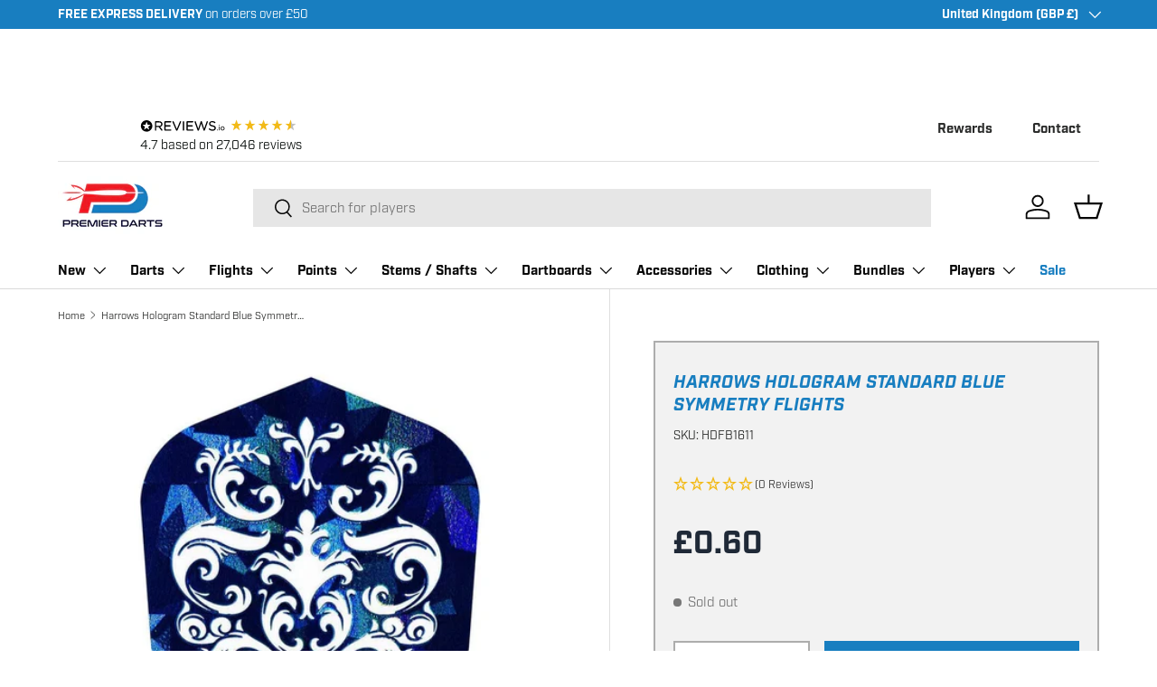

--- FILE ---
content_type: text/javascript; charset=utf-8
request_url: https://premierdarts.co.uk/products/harrows-hologram-standard-blue-symmetry-flights.js
body_size: 1103
content:
{"id":8002264203510,"title":"Harrows Hologram Standard Blue Symmetry Flights","handle":"harrows-hologram-standard-blue-symmetry-flights","description":"\u003ch2\u003eHARROWS HOLOGRAM FLIGHTS\u003c\/h2\u003e\n\u003cp\u003e\u003cstrong\u003eHarrows Hologram Standard Flights:\u003c\/strong\u003e\u003c\/p\u003e\n\u003cp\u003e\u003cstrong\u003eBrand:\n\u003c\/strong\u003e Harrows\u003cbr\u003e\u003cstrong\u003eFlight Shape:\u003c\/strong\u003e Standard\u003cbr\u003e\u003cstrong\u003eFlight Thickness:\u003c\/strong\u003e 100 Micron\u003c\/p\u003e\n\u003cp\u003e\u003cspan\u003eHologram - Stunning hologram material combined with world beating designs for optimum impact.\u003c\/span\u003e\u003c\/p\u003e\n\u003cp\u003e \u003c\/p\u003e\n\u003cp\u003e\u003cstrong\u003eHarrows Hologram Standard Flights Contains:\u003c\/strong\u003e 1 Set Of 3 Flights\u003c\/p\u003e\n\u003cp data-mce-fragment=\"1\"\u003e\u003cstrong\u003eWe Recommend:\u003c\/strong\u003e\u003c\/p\u003e\n\u003cul\u003e\n\u003cli\u003e\u003cspan\u003eEnsure you have a few spare flights and shafts handy, as these items can deteriorate or break with usage.\u003c\/span\u003e\u003c\/li\u003e\n\u003cli\u003e\u003cspan\u003eExperiment with alternative flight shapes, materials, or thicknesses to identify the variant that best suits your needs and preferences.\u003c\/span\u003e\u003c\/li\u003e\n\u003c\/ul\u003e","published_at":"2023-04-20T13:07:05+01:00","created_at":"2023-04-18T16:27:47+01:00","vendor":"Harrows","type":"Dart Flights","tags":["100 Micron","Blue","Flights","Harrows","Holographic","Non Player Flights","Not On Sale","Standard","Standard Flights"],"price":60,"price_min":60,"price_max":60,"available":false,"price_varies":false,"compare_at_price":60,"compare_at_price_min":60,"compare_at_price_max":60,"compare_at_price_varies":false,"variants":[{"id":45037425950966,"title":"Default Title","option1":"Default Title","option2":null,"option3":null,"sku":"HDFB1611","requires_shipping":true,"taxable":true,"featured_image":null,"available":false,"name":"Harrows Hologram Standard Blue Symmetry Flights","public_title":null,"options":["Default Title"],"price":60,"weight":10,"compare_at_price":60,"inventory_management":"shopify","barcode":"5060406745597","quantity_rule":{"min":1,"max":null,"increment":1},"quantity_price_breaks":[],"requires_selling_plan":false,"selling_plan_allocations":[]}],"images":["\/\/cdn.shopify.com\/s\/files\/1\/0636\/8975\/2822\/files\/Harrows-Hologram-Standard-Blue-Symmetry-Flights.webp?v=1761495310"],"featured_image":"\/\/cdn.shopify.com\/s\/files\/1\/0636\/8975\/2822\/files\/Harrows-Hologram-Standard-Blue-Symmetry-Flights.webp?v=1761495310","options":[{"name":"Title","position":1,"values":["Default Title"]}],"url":"\/products\/harrows-hologram-standard-blue-symmetry-flights","media":[{"alt":"Harrows Hologram Standard Blue Symmetry Flights","id":34059542855926,"position":1,"preview_image":{"aspect_ratio":1.0,"height":700,"width":700,"src":"https:\/\/cdn.shopify.com\/s\/files\/1\/0636\/8975\/2822\/files\/Harrows-Hologram-Standard-Blue-Symmetry-Flights.webp?v=1761495310"},"aspect_ratio":1.0,"height":700,"media_type":"image","src":"https:\/\/cdn.shopify.com\/s\/files\/1\/0636\/8975\/2822\/files\/Harrows-Hologram-Standard-Blue-Symmetry-Flights.webp?v=1761495310","width":700}],"requires_selling_plan":false,"selling_plan_groups":[]}

--- FILE ---
content_type: text/javascript
request_url: https://cdn.boostcommerce.io/widget-integration/theme/customization/premierdarts.myshopify.com/03yz17YxtH/customization-1755028246734.js
body_size: 1914
content:
/*********************** Custom JS for Boost AI Search & Discovery  ************************/

// =================================================================================================
// Swatch Persistence Functionality
// =================================================================================================
// This code makes swatch selections from product cards persist when navigating to product pages
// Based on the conversation with Boost support, this provides the "sticky" swatch behavior
// that matches your native theme's functionality.

(function() {
  'use strict';

  // Storage key for persisting swatch selections
  const SWATCH_STORAGE_KEY = 'product_card_swatch_selection';
  
  // Storage key for persisting variant selections
  const VARIANT_STORAGE_KEY = 'product_card_variant_selection';

  /**
   * Stores the selected swatch/variant information for a product
   * @param {string} productHandle - The product handle/URL
   * @param {object} selectionData - Object containing swatch and variant data
   */
  function storeSwatchSelection(productHandle, selectionData) {
    try {
      const storageKey = `${SWATCH_STORAGE_KEY}_${productHandle}`;
      const variantKey = `${VARIANT_STORAGE_KEY}_${productHandle}`;
      
      // Store swatch selection data
      if (selectionData.swatchValue) {
        sessionStorage.setItem(storageKey, JSON.stringify({
          swatchValue: selectionData.swatchValue,
          optionName: selectionData.optionName,
          timestamp: Date.now()
        }));
      }
      
      // Store variant ID
      if (selectionData.variantId) {
        sessionStorage.setItem(variantKey, JSON.stringify({
          variantId: selectionData.variantId,
          timestamp: Date.now()
        }));
      }
    } catch (error) {
      console.warn('Failed to store swatch selection:', error);
    }
  }

  /**
   * Retrieves the stored swatch selection for a product
   * @param {string} productHandle - The product handle/URL
   * @returns {object|null} The stored selection data or null if not found
   */
  function getStoredSwatchSelection(productHandle) {
    try {
      const storageKey = `${SWATCH_STORAGE_KEY}_${productHandle}`;
      const variantKey = `${VARIANT_STORAGE_KEY}_${productHandle}`;
      
      const swatchData = sessionStorage.getItem(storageKey);
      const variantData = sessionStorage.getItem(variantKey);
      
      if (!swatchData && !variantData) return null;
      
      const result = {};
      
      if (swatchData) {
        const parsed = JSON.parse(swatchData);
        // Check if data is less than 1 hour old
        if (Date.now() - parsed.timestamp < 3600000) {
          result.swatchValue = parsed.swatchValue;
          result.optionName = parsed.optionName;
        }
      }
      
      if (variantData) {
        const parsed = JSON.parse(variantData);
        // Check if data is less than 1 hour old
        if (Date.now() - parsed.timestamp < 3600000) {
          result.variantId = parsed.variantId;
        }
      }
      
      return Object.keys(result).length > 0 ? result : null;
    } catch (error) {
      console.warn('Failed to retrieve swatch selection:', error);
      return null;
    }
  }

  /**
   * Clears stored swatch selections for a product
   * @param {string} productHandle - The product handle/URL
   */
  function clearStoredSwatchSelection(productHandle) {
    try {
      const storageKey = `${SWATCH_STORAGE_KEY}_${productHandle}`;
      const variantKey = `${VARIANT_STORAGE_KEY}_${productHandle}`;
      
      sessionStorage.removeItem(storageKey);
      sessionStorage.removeItem(variantKey);
    } catch (error) {
      console.warn('Failed to clear swatch selection:', error);
    }
  }

  /**
   * Applies the stored swatch selection to the product page
   * @param {string} productHandle - The product handle/URL
   */
  function applyStoredSwatchSelection(productHandle) {
    const selection = getStoredSwatchSelection(productHandle);
    if (!selection) return;

    // Wait for the variant picker to be fully initialized
    const waitForVariantPicker = () => {
      const variantPicker = document.querySelector('variant-picker');
      if (!variantPicker) {
        setTimeout(waitForVariantPicker, 100);
        return;
      }

      // If we have a variant ID, try to select that variant
      if (selection.variantId) {
        const variant = variantPicker.data?.product?.variants?.find(v => v.id.toString() === selection.variantId.toString());
        if (variant) {
          // Use the existing selectVariantOptions method if available
          if (variantPicker.selectVariantOptions) {
            variantPicker.selectVariantOptions(variant);
          } else {
            // Fallback: manually select the options
            const optionSelectors = variantPicker.querySelectorAll('.option-selector');
            optionSelectors.forEach((selector, index) => {
              const optionValue = variant.options[index];
              if (optionValue) {
                const option = selector.querySelector(`input[value="${optionValue}"]`);
                if (option) {
                  option.checked = true;
                  option.dispatchEvent(new Event('change', { bubbles: true }));
                }
              }
            });
          }
          
          // Clear the stored selection after applying it
          clearStoredSwatchSelection(productHandle);
          return;
        }
      }

      // If we have a swatch value but no variant ID, try to find and select the swatch
      if (selection.swatchValue && selection.optionName) {
        const optionSelectors = variantPicker.querySelectorAll('.option-selector');
        optionSelectors.forEach(selector => {
          const optionNameEl = selector.querySelector('.option-selector__label');
          if (optionNameEl && optionNameEl.textContent.trim().toLowerCase() === selection.optionName.toLowerCase()) {
            const option = selector.querySelector(`input[value="${selection.swatchValue}"]`);
            if (option) {
              option.checked = true;
              option.dispatchEvent(new Event('change', { bubbles: true }));
              
              // Clear the stored selection after applying it
              clearStoredSwatchSelection(productHandle);
              return;
            }
          }
        });
      }
    };

    waitForVariantPicker();
  }

  /**
   * Enhanced product card swatch handler that stores selections
   */
  function enhanceProductCardSwatches() {
    // Listen for swatch changes on product cards
    document.addEventListener('change', function(event) {
      if (!event.target.matches('.opt-btn')) return;
      
      const productCard = event.target.closest('product-card');
      if (!productCard) return;

      // Get the product URL to extract the handle
      let productUrl = '';
      if (productCard.productUrl) {
        productUrl = productCard.productUrl;
      } else {
        const link = productCard.querySelector('.js-prod-link');
        if (link) {
          productUrl = link.href;
        }
      }

      if (!productUrl) return;

      // Extract product handle from URL
      const urlParts = productUrl.split('/');
      const productHandle = urlParts[urlParts.length - 1].split('?')[0];

      // Get the option name (color, size, etc.)
      const optionSelector = event.target.closest('.option-selector');
      let optionName = '';
      if (optionSelector) {
        const label = optionSelector.querySelector('.option-selector__label');
        if (label) {
          optionName = label.textContent.trim();
        }
      }

      // Store the selection
      storeSwatchSelection(productHandle, {
        swatchValue: event.target.value,
        optionName: optionName,
        variantId: event.target.dataset.variantId
      });
    });
  }

  /**
   * Initialize swatch persistence functionality
   */
  function initSwatchPersistence() {
    // Check if we're on a product page
    if (window.location.pathname.includes('/products/')) {
      const productHandle = window.location.pathname.split('/products/')[1]?.split('?')[0];
      if (productHandle) {
        // Apply any stored swatch selection
        applyStoredSwatchSelection(productHandle);
      }
    }

    // Enhance product card swatches
    enhanceProductCardSwatches();

    // Listen for navigation events to apply selections on new product pages
    document.addEventListener('on:variant:change', function(event) {
      // Clear any stored selections when user manually changes variants on product page
      if (window.location.pathname.includes('/products/')) {
        const productHandle = window.location.pathname.split('/products/')[1]?.split('?')[0];
        if (productHandle) {
          clearStoredSwatchSelection(productHandle);
        }
      }
    });
  }

  // Initialize when DOM is ready
  if (document.readyState === 'loading') {
    document.addEventListener('DOMContentLoaded', initSwatchPersistence);
  } else {
    initSwatchPersistence();
  }

  // Also initialize when new content is loaded (for dynamic content)
  document.addEventListener('on:cart-drawer:after-open', initSwatchPersistence);
  document.addEventListener('on:quickbuy:after-open', initSwatchPersistence);

})();